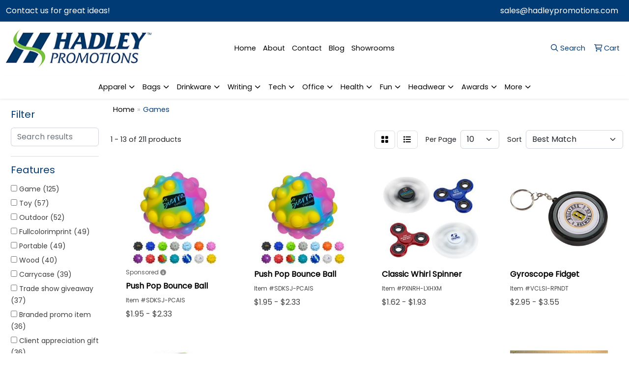

--- FILE ---
content_type: text/html
request_url: https://www.hadleypromotions.com/ws/ws.dll/StartSrch?UID=30683&WENavID=20385504
body_size: 11232
content:
<!DOCTYPE html>
<html lang="en"><head>
<meta charset="utf-8">
<meta http-equiv="X-UA-Compatible" content="IE=edge">
<meta name="viewport" content="width=device-width, initial-scale=1">
<!-- The above 3 meta tags *must* come first in the head; any other head content must come *after* these tags -->


<link href="/distsite/styles/8/css/bootstrap.min.css" rel="stylesheet" />
<link href="https://fonts.googleapis.com/css?family=Open+Sans:400,600|Oswald:400,600" rel="stylesheet">
<link href="/distsite/styles/8/css/owl.carousel.min.css" rel="stylesheet">
<link href="/distsite/styles/8/css/nouislider.css" rel="stylesheet">
<!--<link href="/distsite/styles/8/css/menu.css" rel="stylesheet"/>-->
<link href="/distsite/styles/8/css/flexslider.css" rel="stylesheet">
<link href="/distsite/styles/8/css/all.min.css" rel="stylesheet">
<link href="/distsite/styles/8/css/slick/slick.css" rel="stylesheet"/>
<link href="/distsite/styles/8/css/lightbox/lightbox.css" rel="stylesheet"  />
<link href="/distsite/styles/8/css/yamm.css" rel="stylesheet" />
<!-- Custom styles for this theme -->
<link href="/we/we.dll/StyleSheet?UN=30683&Type=WETheme&TS=C45198.6572916667" rel="stylesheet">
<!-- Custom styles for this theme -->
<link href="/we/we.dll/StyleSheet?UN=30683&Type=WETheme-PS&TS=C45198.6572916667" rel="stylesheet">
<style>
#contact-page > div > div:nth-child(1) > div.contact-content > h1 {display:none;}

</style>

<!-- HTML5 shim and Respond.js for IE8 support of HTML5 elements and media queries -->
<!--[if lt IE 9]>
      <script src="https://oss.maxcdn.com/html5shiv/3.7.3/html5shiv.min.js"></script>
      <script src="https://oss.maxcdn.com/respond/1.4.2/respond.min.js"></script>
    <![endif]-->

</head>

<body style="background:#fff;">


  <!-- Slide-Out Menu -->
  <div id="filter-menu" class="filter-menu">
    <button id="close-menu" class="btn-close"></button>
    <div class="menu-content">
      
<aside class="filter-sidebar">



<div class="filter-section first">
	<h2>Filter</h2>
	 <div class="input-group mb-3">
	 <input type="text" style="border-right:0;" placeholder="Search results" class="form-control text-search-within-results" name="SearchWithinResults" value="" maxlength="100" onkeyup="HandleTextFilter(event);">
	  <label class="input-group-text" style="background-color:#fff;"><a  style="display:none;" href="javascript:void(0);" class="remove-filter" data-toggle="tooltip" title="Clear" onclick="ClearTextFilter();"><i class="far fa-times" aria-hidden="true"></i> <span class="fa-sr-only">x</span></a></label>
	</div>
</div>

<a href="javascript:void(0);" class="clear-filters"  style="display:none;" onclick="ClearDrillDown();">Clear all filters</a>

<div class="filter-section"  style="display:none;">
	<h2>Categories</h2>

	<div class="filter-list">

	 

		<!-- wrapper for more filters -->
        <div class="show-filter">

		</div><!-- showfilters -->

	</div>

		<a href="#" class="show-more"  style="display:none;" >Show more</a>
</div>


<div class="filter-section" >
	<h2>Features</h2>

		<div class="filter-list">

	  		<div class="checkbox"><label><input class="filtercheckbox" type="checkbox" name="2|Game" ><span> Game (125)</span></label></div><div class="checkbox"><label><input class="filtercheckbox" type="checkbox" name="2|Toy" ><span> Toy (57)</span></label></div><div class="checkbox"><label><input class="filtercheckbox" type="checkbox" name="2|Outdoor" ><span> Outdoor (52)</span></label></div><div class="checkbox"><label><input class="filtercheckbox" type="checkbox" name="2|Fullcolorimprint" ><span> Fullcolorimprint (49)</span></label></div><div class="checkbox"><label><input class="filtercheckbox" type="checkbox" name="2|Portable" ><span> Portable (49)</span></label></div><div class="checkbox"><label><input class="filtercheckbox" type="checkbox" name="2|Wood" ><span> Wood (40)</span></label></div><div class="checkbox"><label><input class="filtercheckbox" type="checkbox" name="2|Carrycase" ><span> Carrycase (39)</span></label></div><div class="checkbox"><label><input class="filtercheckbox" type="checkbox" name="2|Trade show giveaway" ><span> Trade show giveaway (37)</span></label></div><div class="checkbox"><label><input class="filtercheckbox" type="checkbox" name="2|Branded promo item" ><span> Branded promo item (36)</span></label></div><div class="checkbox"><label><input class="filtercheckbox" type="checkbox" name="2|Client appreciation gift" ><span> Client appreciation gift (36)</span></label></div><div class="show-filter"><div class="checkbox"><label><input class="filtercheckbox" type="checkbox" name="2|Corporate gift idea" ><span> Corporate gift idea (36)</span></label></div><div class="checkbox"><label><input class="filtercheckbox" type="checkbox" name="2|Desktop stress reliever" ><span> Desktop stress reliever (36)</span></label></div><div class="checkbox"><label><input class="filtercheckbox" type="checkbox" name="2|Fun office ga" ><span> Fun office ga (36)</span></label></div><div class="checkbox"><label><input class="filtercheckbox" type="checkbox" name="2|Interactive desk toy" ><span> Interactive desk toy (36)</span></label></div><div class="checkbox"><label><input class="filtercheckbox" type="checkbox" name="2|Mini puzzle game" ><span> Mini puzzle game (36)</span></label></div><div class="checkbox"><label><input class="filtercheckbox" type="checkbox" name="2|Natural wood toy" ><span> Natural wood toy (36)</span></label></div><div class="checkbox"><label><input class="filtercheckbox" type="checkbox" name="2|Wood maze game" ><span> Wood maze game (36)</span></label></div><div class="checkbox"><label><input class="filtercheckbox" type="checkbox" name="2|Stress reliever" ><span> Stress reliever (33)</span></label></div><div class="checkbox"><label><input class="filtercheckbox" type="checkbox" name="2|Fun" ><span> Fun (31)</span></label></div><div class="checkbox"><label><input class="filtercheckbox" type="checkbox" name="2|Cornhole" ><span> Cornhole (28)</span></label></div><div class="checkbox"><label><input class="filtercheckbox" type="checkbox" name="2|Pickleball" ><span> Pickleball (22)</span></label></div><div class="checkbox"><label><input class="filtercheckbox" type="checkbox" name="2|Customizable" ><span> Customizable (20)</span></label></div><div class="checkbox"><label><input class="filtercheckbox" type="checkbox" name="2|Fidget" ><span> Fidget (20)</span></label></div><div class="checkbox"><label><input class="filtercheckbox" type="checkbox" name="2|Imagen" ><span> Imagen (19)</span></label></div><div class="checkbox"><label><input class="filtercheckbox" type="checkbox" name="2|Onthego" ><span> Onthego (18)</span></label></div><div class="checkbox"><label><input class="filtercheckbox" type="checkbox" name="2|Polyester" ><span> Polyester (15)</span></label></div><div class="checkbox"><label><input class="filtercheckbox" type="checkbox" name="2|Go" ><span> Go (14)</span></label></div><div class="checkbox"><label><input class="filtercheckbox" type="checkbox" name="2|Sensory" ><span> Sensory (14)</span></label></div><div class="checkbox"><label><input class="filtercheckbox" type="checkbox" name="2|Travel" ><span> Travel (14)</span></label></div><div class="checkbox"><label><input class="filtercheckbox" type="checkbox" name="2|Bubble" ><span> Bubble (13)</span></label></div><div class="checkbox"><label><input class="filtercheckbox" type="checkbox" name="2|Pop" ><span> Pop (13)</span></label></div><div class="checkbox"><label><input class="filtercheckbox" type="checkbox" name="2|Silicone" ><span> Silicone (13)</span></label></div><div class="checkbox"><label><input class="filtercheckbox" type="checkbox" name="2|Squeeze" ><span> Squeeze (13)</span></label></div><div class="checkbox"><label><input class="filtercheckbox" type="checkbox" name="2|Bag" ><span> Bag (12)</span></label></div><div class="checkbox"><label><input class="filtercheckbox" type="checkbox" name="2|Branded" ><span> Branded (12)</span></label></div><div class="checkbox"><label><input class="filtercheckbox" type="checkbox" name="2|Pop ball" ><span> Pop ball (12)</span></label></div><div class="checkbox"><label><input class="filtercheckbox" type="checkbox" name="2|Push pop" ><span> Push pop (12)</span></label></div><div class="checkbox"><label><input class="filtercheckbox" type="checkbox" name="2|Pvcframe" ><span> Pvcframe (12)</span></label></div><div class="checkbox"><label><input class="filtercheckbox" type="checkbox" name="2|Push" ><span> Push (11)</span></label></div><div class="checkbox"><label><input class="filtercheckbox" type="checkbox" name="2|Stress relief" ><span> Stress relief (11)</span></label></div><div class="checkbox"><label><input class="filtercheckbox" type="checkbox" name="2|Ball" ><span> Ball (10)</span></label></div><div class="checkbox"><label><input class="filtercheckbox" type="checkbox" name="2|Lightweight" ><span> Lightweight (10)</span></label></div><div class="checkbox"><label><input class="filtercheckbox" type="checkbox" name="2|Nonwoven" ><span> Nonwoven (10)</span></label></div><div class="checkbox"><label><input class="filtercheckbox" type="checkbox" name="2|Steel" ><span> Steel (10)</span></label></div><div class="checkbox"><label><input class="filtercheckbox" type="checkbox" name="2|Event" ><span> Event (9)</span></label></div><div class="checkbox"><label><input class="filtercheckbox" type="checkbox" name="2|Family" ><span> Family (9)</span></label></div><div class="checkbox"><label><input class="filtercheckbox" type="checkbox" name="2|Fidget toy" ><span> Fidget toy (9)</span></label></div><div class="checkbox"><label><input class="filtercheckbox" type="checkbox" name="2|Kid" ><span> Kid (9)</span></label></div><div class="checkbox"><label><input class="filtercheckbox" type="checkbox" name="2|Otg" ><span> Otg (9)</span></label></div><div class="checkbox"><label><input class="filtercheckbox" type="checkbox" name="2|Party" ><span> Party (9)</span></label></div></div>

			<!-- wrapper for more filters -->
			<div class="show-filter">

			</div><!-- showfilters -->
 		</div>
		<a href="#" class="show-more"  >Show more</a>


</div>


<div class="filter-section" >
	<h2>Colors</h2>

		<div class="filter-list">

		  	<div class="checkbox"><label><input class="filtercheckbox" type="checkbox" name="1|Natural" ><span> Natural (50)</span></label></div><div class="checkbox"><label><input class="filtercheckbox" type="checkbox" name="1|Black" ><span> Black (48)</span></label></div><div class="checkbox"><label><input class="filtercheckbox" type="checkbox" name="1|White" ><span> White (36)</span></label></div><div class="checkbox"><label><input class="filtercheckbox" type="checkbox" name="1|Red" ><span> Red (19)</span></label></div><div class="checkbox"><label><input class="filtercheckbox" type="checkbox" name="1|Blue" ><span> Blue (17)</span></label></div><div class="checkbox"><label><input class="filtercheckbox" type="checkbox" name="1|Orange" ><span> Orange (14)</span></label></div><div class="checkbox"><label><input class="filtercheckbox" type="checkbox" name="1|Azure blue" ><span> Azure blue (12)</span></label></div><div class="checkbox"><label><input class="filtercheckbox" type="checkbox" name="1|Crimson red" ><span> Crimson red (12)</span></label></div><div class="checkbox"><label><input class="filtercheckbox" type="checkbox" name="1|Yellow" ><span> Yellow (12)</span></label></div><div class="checkbox"><label><input class="filtercheckbox" type="checkbox" name="1|Green" ><span> Green (11)</span></label></div><div class="show-filter"><div class="checkbox"><label><input class="filtercheckbox" type="checkbox" name="1|Pink" ><span> Pink (9)</span></label></div><div class="checkbox"><label><input class="filtercheckbox" type="checkbox" name="1|Various" ><span> Various (9)</span></label></div><div class="checkbox"><label><input class="filtercheckbox" type="checkbox" name="1|Black/yellow/various" ><span> Black/yellow/various (8)</span></label></div><div class="checkbox"><label><input class="filtercheckbox" type="checkbox" name="1|Rainbow" ><span> Rainbow (8)</span></label></div><div class="checkbox"><label><input class="filtercheckbox" type="checkbox" name="1|White/black/various" ><span> White/black/various (8)</span></label></div><div class="checkbox"><label><input class="filtercheckbox" type="checkbox" name="1|Purple" ><span> Purple (7)</span></label></div><div class="checkbox"><label><input class="filtercheckbox" type="checkbox" name="1|Black/ red" ><span> Black/ red (6)</span></label></div><div class="checkbox"><label><input class="filtercheckbox" type="checkbox" name="1|Black/ white" ><span> Black/ white (6)</span></label></div><div class="checkbox"><label><input class="filtercheckbox" type="checkbox" name="1|Red/ royal blue" ><span> Red/ royal blue (6)</span></label></div><div class="checkbox"><label><input class="filtercheckbox" type="checkbox" name="1|Red/ white" ><span> Red/ white (6)</span></label></div><div class="checkbox"><label><input class="filtercheckbox" type="checkbox" name="1|Royal blue/ white" ><span> Royal blue/ white (6)</span></label></div><div class="checkbox"><label><input class="filtercheckbox" type="checkbox" name="1|Black/ royal blue" ><span> Black/ royal blue (5)</span></label></div><div class="checkbox"><label><input class="filtercheckbox" type="checkbox" name="1|Clear" ><span> Clear (5)</span></label></div><div class="checkbox"><label><input class="filtercheckbox" type="checkbox" name="1|Multicolor" ><span> Multicolor (5)</span></label></div><div class="checkbox"><label><input class="filtercheckbox" type="checkbox" name="1|Navy blue/ red" ><span> Navy blue/ red (5)</span></label></div><div class="checkbox"><label><input class="filtercheckbox" type="checkbox" name="1|Reactive rainbow" ><span> Reactive rainbow (5)</span></label></div><div class="checkbox"><label><input class="filtercheckbox" type="checkbox" name="1|Black/ navy blue" ><span> Black/ navy blue (4)</span></label></div><div class="checkbox"><label><input class="filtercheckbox" type="checkbox" name="1|Brown/black" ><span> Brown/black (4)</span></label></div><div class="checkbox"><label><input class="filtercheckbox" type="checkbox" name="1|Navy blue/ white" ><span> Navy blue/ white (4)</span></label></div><div class="checkbox"><label><input class="filtercheckbox" type="checkbox" name="1|Navy/ royal blue" ><span> Navy/ royal blue (4)</span></label></div><div class="checkbox"><label><input class="filtercheckbox" type="checkbox" name="1|Royal" ><span> Royal (4)</span></label></div><div class="checkbox"><label><input class="filtercheckbox" type="checkbox" name="1|White/brown" ><span> White/brown (4)</span></label></div><div class="checkbox"><label><input class="filtercheckbox" type="checkbox" name="1|Blue jerry" ><span> Blue jerry (3)</span></label></div><div class="checkbox"><label><input class="filtercheckbox" type="checkbox" name="1|Lime" ><span> Lime (3)</span></label></div><div class="checkbox"><label><input class="filtercheckbox" type="checkbox" name="1|Teal" ><span> Teal (3)</span></label></div><div class="checkbox"><label><input class="filtercheckbox" type="checkbox" name="1|White/black" ><span> White/black (3)</span></label></div><div class="checkbox"><label><input class="filtercheckbox" type="checkbox" name="1|Blue/white" ><span> Blue/white (2)</span></label></div><div class="checkbox"><label><input class="filtercheckbox" type="checkbox" name="1|Brown" ><span> Brown (2)</span></label></div><div class="checkbox"><label><input class="filtercheckbox" type="checkbox" name="1|Burgundy" ><span> Burgundy (2)</span></label></div><div class="checkbox"><label><input class="filtercheckbox" type="checkbox" name="1|Carolina blue" ><span> Carolina blue (2)</span></label></div><div class="checkbox"><label><input class="filtercheckbox" type="checkbox" name="1|Dark green" ><span> Dark green (2)</span></label></div><div class="checkbox"><label><input class="filtercheckbox" type="checkbox" name="1|Dark green swirl" ><span> Dark green swirl (2)</span></label></div><div class="checkbox"><label><input class="filtercheckbox" type="checkbox" name="1|Gray" ><span> Gray (2)</span></label></div><div class="checkbox"><label><input class="filtercheckbox" type="checkbox" name="1|Lime green" ><span> Lime green (2)</span></label></div><div class="checkbox"><label><input class="filtercheckbox" type="checkbox" name="1|Navy blue" ><span> Navy blue (2)</span></label></div><div class="checkbox"><label><input class="filtercheckbox" type="checkbox" name="1|Orange swirl" ><span> Orange swirl (2)</span></label></div><div class="checkbox"><label><input class="filtercheckbox" type="checkbox" name="1|Swirl red" ><span> Swirl red (2)</span></label></div><div class="checkbox"><label><input class="filtercheckbox" type="checkbox" name="1|Swirl royal" ><span> Swirl royal (2)</span></label></div><div class="checkbox"><label><input class="filtercheckbox" type="checkbox" name="1|Translucent blue" ><span> Translucent blue (2)</span></label></div><div class="checkbox"><label><input class="filtercheckbox" type="checkbox" name="1|Translucent green" ><span> Translucent green (2)</span></label></div></div>


			<!-- wrapper for more filters -->
			<div class="show-filter">

			</div><!-- showfilters -->

		  </div>

		<a href="#" class="show-more"  >Show more</a>
</div>


<div class="filter-section"  >
	<h2>Price Range</h2>
	<div class="filter-price-wrap">
		<div class="filter-price-inner">
			<div class="input-group">
				<span class="input-group-text input-group-text-white">$</span>
				<input type="text" class="form-control form-control-sm filter-min-prices" name="min-prices" value="" placeholder="Min" onkeyup="HandlePriceFilter(event);">
			</div>
			<div class="input-group">
				<span class="input-group-text input-group-text-white">$</span>
				<input type="text" class="form-control form-control-sm filter-max-prices" name="max-prices" value="" placeholder="Max" onkeyup="HandlePriceFilter(event);">
			</div>
		</div>
		<a href="javascript:void(0)" onclick="SetPriceFilter();" ><i class="fa-solid fa-chevron-right"></i></a>
	</div>
</div>

<div class="filter-section"   >
	<h2>Quantity</h2>
	<div class="filter-price-wrap mb-2">
		<input type="text" class="form-control form-control-sm filter-quantity" value="" placeholder="Qty" onkeyup="HandleQuantityFilter(event);">
		<a href="javascript:void(0)" onclick="SetQuantityFilter();"><i class="fa-solid fa-chevron-right"></i></a>
	</div>
</div>




	</aside>

    </div>
</div>




	<div class="container-fluid">
		<div class="row">

			<div class="col-md-3 col-lg-2">
        <div class="d-none d-md-block">
          <div id="desktop-filter">
            
<aside class="filter-sidebar">



<div class="filter-section first">
	<h2>Filter</h2>
	 <div class="input-group mb-3">
	 <input type="text" style="border-right:0;" placeholder="Search results" class="form-control text-search-within-results" name="SearchWithinResults" value="" maxlength="100" onkeyup="HandleTextFilter(event);">
	  <label class="input-group-text" style="background-color:#fff;"><a  style="display:none;" href="javascript:void(0);" class="remove-filter" data-toggle="tooltip" title="Clear" onclick="ClearTextFilter();"><i class="far fa-times" aria-hidden="true"></i> <span class="fa-sr-only">x</span></a></label>
	</div>
</div>

<a href="javascript:void(0);" class="clear-filters"  style="display:none;" onclick="ClearDrillDown();">Clear all filters</a>

<div class="filter-section"  style="display:none;">
	<h2>Categories</h2>

	<div class="filter-list">

	 

		<!-- wrapper for more filters -->
        <div class="show-filter">

		</div><!-- showfilters -->

	</div>

		<a href="#" class="show-more"  style="display:none;" >Show more</a>
</div>


<div class="filter-section" >
	<h2>Features</h2>

		<div class="filter-list">

	  		<div class="checkbox"><label><input class="filtercheckbox" type="checkbox" name="2|Game" ><span> Game (125)</span></label></div><div class="checkbox"><label><input class="filtercheckbox" type="checkbox" name="2|Toy" ><span> Toy (57)</span></label></div><div class="checkbox"><label><input class="filtercheckbox" type="checkbox" name="2|Outdoor" ><span> Outdoor (52)</span></label></div><div class="checkbox"><label><input class="filtercheckbox" type="checkbox" name="2|Fullcolorimprint" ><span> Fullcolorimprint (49)</span></label></div><div class="checkbox"><label><input class="filtercheckbox" type="checkbox" name="2|Portable" ><span> Portable (49)</span></label></div><div class="checkbox"><label><input class="filtercheckbox" type="checkbox" name="2|Wood" ><span> Wood (40)</span></label></div><div class="checkbox"><label><input class="filtercheckbox" type="checkbox" name="2|Carrycase" ><span> Carrycase (39)</span></label></div><div class="checkbox"><label><input class="filtercheckbox" type="checkbox" name="2|Trade show giveaway" ><span> Trade show giveaway (37)</span></label></div><div class="checkbox"><label><input class="filtercheckbox" type="checkbox" name="2|Branded promo item" ><span> Branded promo item (36)</span></label></div><div class="checkbox"><label><input class="filtercheckbox" type="checkbox" name="2|Client appreciation gift" ><span> Client appreciation gift (36)</span></label></div><div class="show-filter"><div class="checkbox"><label><input class="filtercheckbox" type="checkbox" name="2|Corporate gift idea" ><span> Corporate gift idea (36)</span></label></div><div class="checkbox"><label><input class="filtercheckbox" type="checkbox" name="2|Desktop stress reliever" ><span> Desktop stress reliever (36)</span></label></div><div class="checkbox"><label><input class="filtercheckbox" type="checkbox" name="2|Fun office ga" ><span> Fun office ga (36)</span></label></div><div class="checkbox"><label><input class="filtercheckbox" type="checkbox" name="2|Interactive desk toy" ><span> Interactive desk toy (36)</span></label></div><div class="checkbox"><label><input class="filtercheckbox" type="checkbox" name="2|Mini puzzle game" ><span> Mini puzzle game (36)</span></label></div><div class="checkbox"><label><input class="filtercheckbox" type="checkbox" name="2|Natural wood toy" ><span> Natural wood toy (36)</span></label></div><div class="checkbox"><label><input class="filtercheckbox" type="checkbox" name="2|Wood maze game" ><span> Wood maze game (36)</span></label></div><div class="checkbox"><label><input class="filtercheckbox" type="checkbox" name="2|Stress reliever" ><span> Stress reliever (33)</span></label></div><div class="checkbox"><label><input class="filtercheckbox" type="checkbox" name="2|Fun" ><span> Fun (31)</span></label></div><div class="checkbox"><label><input class="filtercheckbox" type="checkbox" name="2|Cornhole" ><span> Cornhole (28)</span></label></div><div class="checkbox"><label><input class="filtercheckbox" type="checkbox" name="2|Pickleball" ><span> Pickleball (22)</span></label></div><div class="checkbox"><label><input class="filtercheckbox" type="checkbox" name="2|Customizable" ><span> Customizable (20)</span></label></div><div class="checkbox"><label><input class="filtercheckbox" type="checkbox" name="2|Fidget" ><span> Fidget (20)</span></label></div><div class="checkbox"><label><input class="filtercheckbox" type="checkbox" name="2|Imagen" ><span> Imagen (19)</span></label></div><div class="checkbox"><label><input class="filtercheckbox" type="checkbox" name="2|Onthego" ><span> Onthego (18)</span></label></div><div class="checkbox"><label><input class="filtercheckbox" type="checkbox" name="2|Polyester" ><span> Polyester (15)</span></label></div><div class="checkbox"><label><input class="filtercheckbox" type="checkbox" name="2|Go" ><span> Go (14)</span></label></div><div class="checkbox"><label><input class="filtercheckbox" type="checkbox" name="2|Sensory" ><span> Sensory (14)</span></label></div><div class="checkbox"><label><input class="filtercheckbox" type="checkbox" name="2|Travel" ><span> Travel (14)</span></label></div><div class="checkbox"><label><input class="filtercheckbox" type="checkbox" name="2|Bubble" ><span> Bubble (13)</span></label></div><div class="checkbox"><label><input class="filtercheckbox" type="checkbox" name="2|Pop" ><span> Pop (13)</span></label></div><div class="checkbox"><label><input class="filtercheckbox" type="checkbox" name="2|Silicone" ><span> Silicone (13)</span></label></div><div class="checkbox"><label><input class="filtercheckbox" type="checkbox" name="2|Squeeze" ><span> Squeeze (13)</span></label></div><div class="checkbox"><label><input class="filtercheckbox" type="checkbox" name="2|Bag" ><span> Bag (12)</span></label></div><div class="checkbox"><label><input class="filtercheckbox" type="checkbox" name="2|Branded" ><span> Branded (12)</span></label></div><div class="checkbox"><label><input class="filtercheckbox" type="checkbox" name="2|Pop ball" ><span> Pop ball (12)</span></label></div><div class="checkbox"><label><input class="filtercheckbox" type="checkbox" name="2|Push pop" ><span> Push pop (12)</span></label></div><div class="checkbox"><label><input class="filtercheckbox" type="checkbox" name="2|Pvcframe" ><span> Pvcframe (12)</span></label></div><div class="checkbox"><label><input class="filtercheckbox" type="checkbox" name="2|Push" ><span> Push (11)</span></label></div><div class="checkbox"><label><input class="filtercheckbox" type="checkbox" name="2|Stress relief" ><span> Stress relief (11)</span></label></div><div class="checkbox"><label><input class="filtercheckbox" type="checkbox" name="2|Ball" ><span> Ball (10)</span></label></div><div class="checkbox"><label><input class="filtercheckbox" type="checkbox" name="2|Lightweight" ><span> Lightweight (10)</span></label></div><div class="checkbox"><label><input class="filtercheckbox" type="checkbox" name="2|Nonwoven" ><span> Nonwoven (10)</span></label></div><div class="checkbox"><label><input class="filtercheckbox" type="checkbox" name="2|Steel" ><span> Steel (10)</span></label></div><div class="checkbox"><label><input class="filtercheckbox" type="checkbox" name="2|Event" ><span> Event (9)</span></label></div><div class="checkbox"><label><input class="filtercheckbox" type="checkbox" name="2|Family" ><span> Family (9)</span></label></div><div class="checkbox"><label><input class="filtercheckbox" type="checkbox" name="2|Fidget toy" ><span> Fidget toy (9)</span></label></div><div class="checkbox"><label><input class="filtercheckbox" type="checkbox" name="2|Kid" ><span> Kid (9)</span></label></div><div class="checkbox"><label><input class="filtercheckbox" type="checkbox" name="2|Otg" ><span> Otg (9)</span></label></div><div class="checkbox"><label><input class="filtercheckbox" type="checkbox" name="2|Party" ><span> Party (9)</span></label></div></div>

			<!-- wrapper for more filters -->
			<div class="show-filter">

			</div><!-- showfilters -->
 		</div>
		<a href="#" class="show-more"  >Show more</a>


</div>


<div class="filter-section" >
	<h2>Colors</h2>

		<div class="filter-list">

		  	<div class="checkbox"><label><input class="filtercheckbox" type="checkbox" name="1|Natural" ><span> Natural (50)</span></label></div><div class="checkbox"><label><input class="filtercheckbox" type="checkbox" name="1|Black" ><span> Black (48)</span></label></div><div class="checkbox"><label><input class="filtercheckbox" type="checkbox" name="1|White" ><span> White (36)</span></label></div><div class="checkbox"><label><input class="filtercheckbox" type="checkbox" name="1|Red" ><span> Red (19)</span></label></div><div class="checkbox"><label><input class="filtercheckbox" type="checkbox" name="1|Blue" ><span> Blue (17)</span></label></div><div class="checkbox"><label><input class="filtercheckbox" type="checkbox" name="1|Orange" ><span> Orange (14)</span></label></div><div class="checkbox"><label><input class="filtercheckbox" type="checkbox" name="1|Azure blue" ><span> Azure blue (12)</span></label></div><div class="checkbox"><label><input class="filtercheckbox" type="checkbox" name="1|Crimson red" ><span> Crimson red (12)</span></label></div><div class="checkbox"><label><input class="filtercheckbox" type="checkbox" name="1|Yellow" ><span> Yellow (12)</span></label></div><div class="checkbox"><label><input class="filtercheckbox" type="checkbox" name="1|Green" ><span> Green (11)</span></label></div><div class="show-filter"><div class="checkbox"><label><input class="filtercheckbox" type="checkbox" name="1|Pink" ><span> Pink (9)</span></label></div><div class="checkbox"><label><input class="filtercheckbox" type="checkbox" name="1|Various" ><span> Various (9)</span></label></div><div class="checkbox"><label><input class="filtercheckbox" type="checkbox" name="1|Black/yellow/various" ><span> Black/yellow/various (8)</span></label></div><div class="checkbox"><label><input class="filtercheckbox" type="checkbox" name="1|Rainbow" ><span> Rainbow (8)</span></label></div><div class="checkbox"><label><input class="filtercheckbox" type="checkbox" name="1|White/black/various" ><span> White/black/various (8)</span></label></div><div class="checkbox"><label><input class="filtercheckbox" type="checkbox" name="1|Purple" ><span> Purple (7)</span></label></div><div class="checkbox"><label><input class="filtercheckbox" type="checkbox" name="1|Black/ red" ><span> Black/ red (6)</span></label></div><div class="checkbox"><label><input class="filtercheckbox" type="checkbox" name="1|Black/ white" ><span> Black/ white (6)</span></label></div><div class="checkbox"><label><input class="filtercheckbox" type="checkbox" name="1|Red/ royal blue" ><span> Red/ royal blue (6)</span></label></div><div class="checkbox"><label><input class="filtercheckbox" type="checkbox" name="1|Red/ white" ><span> Red/ white (6)</span></label></div><div class="checkbox"><label><input class="filtercheckbox" type="checkbox" name="1|Royal blue/ white" ><span> Royal blue/ white (6)</span></label></div><div class="checkbox"><label><input class="filtercheckbox" type="checkbox" name="1|Black/ royal blue" ><span> Black/ royal blue (5)</span></label></div><div class="checkbox"><label><input class="filtercheckbox" type="checkbox" name="1|Clear" ><span> Clear (5)</span></label></div><div class="checkbox"><label><input class="filtercheckbox" type="checkbox" name="1|Multicolor" ><span> Multicolor (5)</span></label></div><div class="checkbox"><label><input class="filtercheckbox" type="checkbox" name="1|Navy blue/ red" ><span> Navy blue/ red (5)</span></label></div><div class="checkbox"><label><input class="filtercheckbox" type="checkbox" name="1|Reactive rainbow" ><span> Reactive rainbow (5)</span></label></div><div class="checkbox"><label><input class="filtercheckbox" type="checkbox" name="1|Black/ navy blue" ><span> Black/ navy blue (4)</span></label></div><div class="checkbox"><label><input class="filtercheckbox" type="checkbox" name="1|Brown/black" ><span> Brown/black (4)</span></label></div><div class="checkbox"><label><input class="filtercheckbox" type="checkbox" name="1|Navy blue/ white" ><span> Navy blue/ white (4)</span></label></div><div class="checkbox"><label><input class="filtercheckbox" type="checkbox" name="1|Navy/ royal blue" ><span> Navy/ royal blue (4)</span></label></div><div class="checkbox"><label><input class="filtercheckbox" type="checkbox" name="1|Royal" ><span> Royal (4)</span></label></div><div class="checkbox"><label><input class="filtercheckbox" type="checkbox" name="1|White/brown" ><span> White/brown (4)</span></label></div><div class="checkbox"><label><input class="filtercheckbox" type="checkbox" name="1|Blue jerry" ><span> Blue jerry (3)</span></label></div><div class="checkbox"><label><input class="filtercheckbox" type="checkbox" name="1|Lime" ><span> Lime (3)</span></label></div><div class="checkbox"><label><input class="filtercheckbox" type="checkbox" name="1|Teal" ><span> Teal (3)</span></label></div><div class="checkbox"><label><input class="filtercheckbox" type="checkbox" name="1|White/black" ><span> White/black (3)</span></label></div><div class="checkbox"><label><input class="filtercheckbox" type="checkbox" name="1|Blue/white" ><span> Blue/white (2)</span></label></div><div class="checkbox"><label><input class="filtercheckbox" type="checkbox" name="1|Brown" ><span> Brown (2)</span></label></div><div class="checkbox"><label><input class="filtercheckbox" type="checkbox" name="1|Burgundy" ><span> Burgundy (2)</span></label></div><div class="checkbox"><label><input class="filtercheckbox" type="checkbox" name="1|Carolina blue" ><span> Carolina blue (2)</span></label></div><div class="checkbox"><label><input class="filtercheckbox" type="checkbox" name="1|Dark green" ><span> Dark green (2)</span></label></div><div class="checkbox"><label><input class="filtercheckbox" type="checkbox" name="1|Dark green swirl" ><span> Dark green swirl (2)</span></label></div><div class="checkbox"><label><input class="filtercheckbox" type="checkbox" name="1|Gray" ><span> Gray (2)</span></label></div><div class="checkbox"><label><input class="filtercheckbox" type="checkbox" name="1|Lime green" ><span> Lime green (2)</span></label></div><div class="checkbox"><label><input class="filtercheckbox" type="checkbox" name="1|Navy blue" ><span> Navy blue (2)</span></label></div><div class="checkbox"><label><input class="filtercheckbox" type="checkbox" name="1|Orange swirl" ><span> Orange swirl (2)</span></label></div><div class="checkbox"><label><input class="filtercheckbox" type="checkbox" name="1|Swirl red" ><span> Swirl red (2)</span></label></div><div class="checkbox"><label><input class="filtercheckbox" type="checkbox" name="1|Swirl royal" ><span> Swirl royal (2)</span></label></div><div class="checkbox"><label><input class="filtercheckbox" type="checkbox" name="1|Translucent blue" ><span> Translucent blue (2)</span></label></div><div class="checkbox"><label><input class="filtercheckbox" type="checkbox" name="1|Translucent green" ><span> Translucent green (2)</span></label></div></div>


			<!-- wrapper for more filters -->
			<div class="show-filter">

			</div><!-- showfilters -->

		  </div>

		<a href="#" class="show-more"  >Show more</a>
</div>


<div class="filter-section"  >
	<h2>Price Range</h2>
	<div class="filter-price-wrap">
		<div class="filter-price-inner">
			<div class="input-group">
				<span class="input-group-text input-group-text-white">$</span>
				<input type="text" class="form-control form-control-sm filter-min-prices" name="min-prices" value="" placeholder="Min" onkeyup="HandlePriceFilter(event);">
			</div>
			<div class="input-group">
				<span class="input-group-text input-group-text-white">$</span>
				<input type="text" class="form-control form-control-sm filter-max-prices" name="max-prices" value="" placeholder="Max" onkeyup="HandlePriceFilter(event);">
			</div>
		</div>
		<a href="javascript:void(0)" onclick="SetPriceFilter();" ><i class="fa-solid fa-chevron-right"></i></a>
	</div>
</div>

<div class="filter-section"   >
	<h2>Quantity</h2>
	<div class="filter-price-wrap mb-2">
		<input type="text" class="form-control form-control-sm filter-quantity" value="" placeholder="Qty" onkeyup="HandleQuantityFilter(event);">
		<a href="javascript:void(0)" onclick="SetQuantityFilter();"><i class="fa-solid fa-chevron-right"></i></a>
	</div>
</div>




	</aside>

          </div>
        </div>
			</div>

			<div class="col-md-9 col-lg-10">
				

				<ol class="breadcrumb"  >
              		<li><a href="https://www.hadleypromotions.com" target="_top">Home</a></li>
             	 	<li class="active">Games</li>
            	</ol>




				<div id="product-list-controls">

				
						<div class="d-flex align-items-center justify-content-between">
							<div class="d-none d-md-block me-3">
								1 - 13 of  211 <span class="d-none d-lg-inline">products</span>
							</div>
					  
						  <!-- Right Aligned Controls -->
						  <div class="product-controls-right d-flex align-items-center">
       
              <button id="show-filter-button" class="btn btn-control d-block d-md-none"><i class="fa-solid fa-filter" aria-hidden="true"></i></button>

							
							<span class="me-3">
								<a href="/ws/ws.dll/StartSrch?UID=30683&WENavID=20385504&View=T&ST=26011500092883775640900709" class="btn btn-control grid" title="Change to Grid View"><i class="fa-solid fa-grid-2" aria-hidden="true"></i>  <span class="fa-sr-only">Grid</span></a>
								<a href="/ws/ws.dll/StartSrch?UID=30683&WENavID=20385504&View=L&ST=26011500092883775640900709" class="btn btn-control" title="Change to List View"><i class="fa-solid fa-list"></i> <span class="fa-sr-only">List</span></a>
							</span>
							
					  
							<!-- Number of Items Per Page -->
							<div class="me-2 d-none d-lg-block">
								<label>Per Page</label>
							</div>
							<div class="me-3 d-none d-md-block">
								<select class="form-select notranslate" onchange="GoToNewURL(this);" aria-label="Items per page">
									<option value="/ws/ws.dll/StartSrch?UID=30683&WENavID=20385504&ST=26011500092883775640900709&PPP=10" selected>10</option><option value="/ws/ws.dll/StartSrch?UID=30683&WENavID=20385504&ST=26011500092883775640900709&PPP=25" >25</option><option value="/ws/ws.dll/StartSrch?UID=30683&WENavID=20385504&ST=26011500092883775640900709&PPP=50" >50</option><option value="/ws/ws.dll/StartSrch?UID=30683&WENavID=20385504&ST=26011500092883775640900709&PPP=100" >100</option><option value="/ws/ws.dll/StartSrch?UID=30683&WENavID=20385504&ST=26011500092883775640900709&PPP=250" >250</option>
								
								</select>
							</div>
					  
							<!-- Sort By -->
							<div class="d-none d-lg-block me-2">
								<label>Sort</label>
							</div>
							<div>
								<select class="form-select" onchange="GoToNewURL(this);">
									<option value="/ws/ws.dll/StartSrch?UID=30683&WENavID=20385504&Sort=0" selected>Best Match</option><option value="/ws/ws.dll/StartSrch?UID=30683&WENavID=20385504&Sort=3">Most Popular</option><option value="/ws/ws.dll/StartSrch?UID=30683&WENavID=20385504&Sort=1">Price (Low to High)</option><option value="/ws/ws.dll/StartSrch?UID=30683&WENavID=20385504&Sort=2">Price (High to Low)</option>
								 </select>
							</div>
						  </div>
						</div>

			  </div>

				<!-- Product Results List -->
				<ul class="thumbnail-list"><li>
 <a href="https://www.hadleypromotions.com/p/SDKSJ-PCAIS/push-pop-bounce-ball" target="_parent" alt="Push Pop Bounce Ball" data-adid="60462|6890018" onclick="PostAdStatToService(716890018,1);">
 <div class="pr-list-grid">
		<img class="img-responsive" src="/ws/ws.dll/QPic?SN=60462&P=716890018&I=0&PX=300" alt="Push Pop Bounce Ball">
		<p class="pr-list-sponsored">Sponsored <span data-bs-toggle="tooltip" data-container="body" data-bs-placement="top" title="You're seeing this ad based on the product's relevance to your search query."><i class="fa fa-info-circle" aria-hidden="true"></i></span></p>
		<p class="pr-name">Push Pop Bounce Ball</p>
		<div class="pr-meta-row">
			<div class="product-reviews"  style="display:none;">
				<div class="rating-stars">
				<i class="fa-solid fa-star-sharp" aria-hidden="true"></i><i class="fa-solid fa-star-sharp" aria-hidden="true"></i><i class="fa-solid fa-star-sharp" aria-hidden="true"></i><i class="fa-solid fa-star-sharp" aria-hidden="true"></i><i class="fa-solid fa-star-sharp" aria-hidden="true"></i>
				</div>
				<span class="rating-count">(0)</span>
			</div>
			
		</div>
		<p class="pr-number"  ><span class="notranslate">Item #SDKSJ-PCAIS</span></p>
		<p class="pr-price"  ><span class="notranslate">$1.95</span> - <span class="notranslate">$2.33</span></p>
 </div>
 </a>
</li>
<a name="1" href="#" alt="Item 1"></a>
<li>
 <a href="https://www.hadleypromotions.com/p/SDKSJ-PCAIS/push-pop-bounce-ball" target="_parent" alt="Push Pop Bounce Ball">
 <div class="pr-list-grid">
		<img class="img-responsive" src="/ws/ws.dll/QPic?SN=60462&P=716890018&I=0&PX=300" alt="Push Pop Bounce Ball">
		<p class="pr-name">Push Pop Bounce Ball</p>
		<div class="pr-meta-row">
			<div class="product-reviews"  style="display:none;">
				<div class="rating-stars">
				<i class="fa-solid fa-star-sharp" aria-hidden="true"></i><i class="fa-solid fa-star-sharp" aria-hidden="true"></i><i class="fa-solid fa-star-sharp" aria-hidden="true"></i><i class="fa-solid fa-star-sharp" aria-hidden="true"></i><i class="fa-solid fa-star-sharp" aria-hidden="true"></i>
				</div>
				<span class="rating-count">(0)</span>
			</div>
			
		</div>
		<p class="pr-number"  ><span class="notranslate">Item #SDKSJ-PCAIS</span></p>
		<p class="pr-price"  ><span class="notranslate">$1.95</span> - <span class="notranslate">$2.33</span></p>
 </div>
 </a>
</li>
<a name="2" href="#" alt="Item 2"></a>
<li>
 <a href="https://www.hadleypromotions.com/p/PXNRH-LXHXM/classic-whirl-spinner" target="_parent" alt="Classic Whirl Spinner">
 <div class="pr-list-grid">
		<img class="img-responsive" src="/ws/ws.dll/QPic?SN=60462&P=305436326&I=0&PX=300" alt="Classic Whirl Spinner">
		<p class="pr-name">Classic Whirl Spinner</p>
		<div class="pr-meta-row">
			<div class="product-reviews"  style="display:none;">
				<div class="rating-stars">
				<i class="fa-solid fa-star-sharp active" aria-hidden="true"></i><i class="fa-solid fa-star-sharp" aria-hidden="true"></i><i class="fa-solid fa-star-sharp" aria-hidden="true"></i><i class="fa-solid fa-star-sharp" aria-hidden="true"></i><i class="fa-solid fa-star-sharp" aria-hidden="true"></i>
				</div>
				<span class="rating-count">(1)</span>
			</div>
			
		</div>
		<p class="pr-number"  ><span class="notranslate">Item #PXNRH-LXHXM</span></p>
		<p class="pr-price"  ><span class="notranslate">$1.62</span> - <span class="notranslate">$1.93</span></p>
 </div>
 </a>
</li>
<a name="3" href="#" alt="Item 3"></a>
<li>
 <a href="https://www.hadleypromotions.com/p/VCLSI-RPNDT/gyroscope-fidget" target="_parent" alt="Gyroscope Fidget">
 <div class="pr-list-grid">
		<img class="img-responsive" src="/ws/ws.dll/QPic?SN=52344&P=508041117&I=0&PX=300" alt="Gyroscope Fidget">
		<p class="pr-name">Gyroscope Fidget</p>
		<div class="pr-meta-row">
			<div class="product-reviews"  style="display:none;">
				<div class="rating-stars">
				<i class="fa-solid fa-star-sharp" aria-hidden="true"></i><i class="fa-solid fa-star-sharp" aria-hidden="true"></i><i class="fa-solid fa-star-sharp" aria-hidden="true"></i><i class="fa-solid fa-star-sharp" aria-hidden="true"></i><i class="fa-solid fa-star-sharp" aria-hidden="true"></i>
				</div>
				<span class="rating-count">(0)</span>
			</div>
			
		</div>
		<p class="pr-number"  ><span class="notranslate">Item #VCLSI-RPNDT</span></p>
		<p class="pr-price"  ><span class="notranslate">$2.95</span> - <span class="notranslate">$3.55</span></p>
 </div>
 </a>
</li>
<a name="4" href="#" alt="Item 4"></a>
<li>
 <a href="https://www.hadleypromotions.com/p/DCRSE-RJWCN/push-pop-cube" target="_parent" alt="Push Pop Cube">
 <div class="pr-list-grid">
		<img class="img-responsive" src="/ws/ws.dll/QPic?SN=60462&P=977941713&I=0&PX=300" alt="Push Pop Cube">
		<p class="pr-name">Push Pop Cube</p>
		<div class="pr-meta-row">
			<div class="product-reviews"  style="display:none;">
				<div class="rating-stars">
				<i class="fa-solid fa-star-sharp" aria-hidden="true"></i><i class="fa-solid fa-star-sharp" aria-hidden="true"></i><i class="fa-solid fa-star-sharp" aria-hidden="true"></i><i class="fa-solid fa-star-sharp" aria-hidden="true"></i><i class="fa-solid fa-star-sharp" aria-hidden="true"></i>
				</div>
				<span class="rating-count">(0)</span>
			</div>
			
		</div>
		<p class="pr-number"  ><span class="notranslate">Item #DCRSE-RJWCN</span></p>
		<p class="pr-price"  ><span class="notranslate">$1.75</span> - <span class="notranslate">$2.22</span></p>
 </div>
 </a>
</li>
<a name="5" href="#" alt="Item 5"></a>
<li>
 <a href="https://www.hadleypromotions.com/p/FUMQF-QLGIS/push-pop-bubble-ball-fidget-sensory-toy" target="_parent" alt="Push Pop Bubble Ball Fidget Sensory Toy">
 <div class="pr-list-grid">
		<img class="img-responsive" src="/ws/ws.dll/QPic?SN=53170&P=757509234&I=0&PX=300" alt="Push Pop Bubble Ball Fidget Sensory Toy">
		<p class="pr-name">Push Pop Bubble Ball Fidget Sensory Toy</p>
		<div class="pr-meta-row">
			<div class="product-reviews"  style="display:none;">
				<div class="rating-stars">
				<i class="fa-solid fa-star-sharp active" aria-hidden="true"></i><i class="fa-solid fa-star-sharp active" aria-hidden="true"></i><i class="fa-solid fa-star-sharp active" aria-hidden="true"></i><i class="fa-solid fa-star-sharp active" aria-hidden="true"></i><i class="fa-solid fa-star-sharp active" aria-hidden="true"></i>
				</div>
				<span class="rating-count">(1)</span>
			</div>
			
		</div>
		<p class="pr-number"  ><span class="notranslate">Item #FUMQF-QLGIS</span></p>
		<p class="pr-price"  ><span class="notranslate">$1.77</span></p>
 </div>
 </a>
</li>
<a name="6" href="#" alt="Item 6"></a>
<li>
 <a href="https://www.hadleypromotions.com/p/KVRPF-QLFPW/9-panel-full-stock-cube" target="_parent" alt="9-Panel Full Stock Cube">
 <div class="pr-list-grid">
		<img class="img-responsive" src="/ws/ws.dll/QPic?SN=53170&P=757508744&I=0&PX=300" alt="9-Panel Full Stock Cube">
		<p class="pr-name">9-Panel Full Stock Cube</p>
		<div class="pr-meta-row">
			<div class="product-reviews"  style="display:none;">
				<div class="rating-stars">
				<i class="fa-solid fa-star-sharp" aria-hidden="true"></i><i class="fa-solid fa-star-sharp" aria-hidden="true"></i><i class="fa-solid fa-star-sharp" aria-hidden="true"></i><i class="fa-solid fa-star-sharp" aria-hidden="true"></i><i class="fa-solid fa-star-sharp" aria-hidden="true"></i>
				</div>
				<span class="rating-count">(0)</span>
			</div>
			
		</div>
		<p class="pr-number"  ><span class="notranslate">Item #KVRPF-QLFPW</span></p>
		<p class="pr-price"  ><span class="notranslate">$8.62</span> - <span class="notranslate">$9.20</span></p>
 </div>
 </a>
</li>
<a name="7" href="#" alt="Item 7"></a>
<li>
 <a href="https://www.hadleypromotions.com/p/KUOKE-RFEMF/scribbler-glow-games-desktop-light-up-game-set" target="_parent" alt="Scribbler Glow Games Desktop Light Up Game Set">
 <div class="pr-list-grid">
		<img class="img-responsive" src="/ws/ws.dll/QPic?SN=50347&P=127859493&I=0&PX=300" alt="Scribbler Glow Games Desktop Light Up Game Set">
		<p class="pr-name">Scribbler Glow Games Desktop Light Up Game Set</p>
		<div class="pr-meta-row">
			<div class="product-reviews"  style="display:none;">
				<div class="rating-stars">
				<i class="fa-solid fa-star-sharp" aria-hidden="true"></i><i class="fa-solid fa-star-sharp" aria-hidden="true"></i><i class="fa-solid fa-star-sharp" aria-hidden="true"></i><i class="fa-solid fa-star-sharp" aria-hidden="true"></i><i class="fa-solid fa-star-sharp" aria-hidden="true"></i>
				</div>
				<span class="rating-count">(0)</span>
			</div>
			
		</div>
		<p class="pr-number"  ><span class="notranslate">Item #KUOKE-RFEMF</span></p>
		<p class="pr-price"  ><span class="notranslate">$25.88</span> - <span class="notranslate">$31.05</span></p>
 </div>
 </a>
</li>
<a name="8" href="#" alt="Item 8"></a>
<li>
 <a href="https://www.hadleypromotions.com/p/QVSKE-JIWYF/playing-cards-in-case" target="_parent" alt="Playing Cards In Case">
 <div class="pr-list-grid">
		<img class="img-responsive" src="/ws/ws.dll/QPic?SN=56780&P=914268893&I=0&PX=300" alt="Playing Cards In Case">
		<p class="pr-name">Playing Cards In Case</p>
		<div class="pr-meta-row">
			<div class="product-reviews"  style="display:none;">
				<div class="rating-stars">
				<i class="fa-solid fa-star-sharp active" aria-hidden="true"></i><i class="fa-solid fa-star-sharp" aria-hidden="true"></i><i class="fa-solid fa-star-sharp" aria-hidden="true"></i><i class="fa-solid fa-star-sharp" aria-hidden="true"></i><i class="fa-solid fa-star-sharp" aria-hidden="true"></i>
				</div>
				<span class="rating-count">(1)</span>
			</div>
			
		</div>
		<p class="pr-number"  ><span class="notranslate">Item #QVSKE-JIWYF</span></p>
		<p class="pr-price"  ><span class="notranslate">$1.59</span> - <span class="notranslate">$2.78</span></p>
 </div>
 </a>
</li>
<a name="9" href="#" alt="Item 9"></a>
<li>
 <a href="https://www.hadleypromotions.com/p/VXPQK-NHSZB/office-fun-game-set" target="_parent" alt="Office Fun Game Set">
 <div class="pr-list-grid">
		<img class="img-responsive" src="/ws/ws.dll/QPic?SN=57550&P=316076539&I=0&PX=300" alt="Office Fun Game Set">
		<p class="pr-name">Office Fun Game Set</p>
		<div class="pr-meta-row">
			<div class="product-reviews"  style="display:none;">
				<div class="rating-stars">
				<i class="fa-solid fa-star-sharp" aria-hidden="true"></i><i class="fa-solid fa-star-sharp" aria-hidden="true"></i><i class="fa-solid fa-star-sharp" aria-hidden="true"></i><i class="fa-solid fa-star-sharp" aria-hidden="true"></i><i class="fa-solid fa-star-sharp" aria-hidden="true"></i>
				</div>
				<span class="rating-count">(0)</span>
			</div>
			
		</div>
		<p class="pr-number"  ><span class="notranslate">Item #VXPQK-NHSZB</span></p>
		<p class="pr-price"  ><span class="notranslate">$36.33</span> - <span class="notranslate">$45.12</span></p>
 </div>
 </a>
</li>
<a name="10" href="#" alt="Item 10"></a>
<li>
 <a href="https://www.hadleypromotions.com/p/QBLQC-RPOQT/playing-cards--dice-game-set" target="_parent" alt="Playing Cards &amp; Dice Game Set">
 <div class="pr-list-grid">
		<img class="img-responsive" src="/ws/ws.dll/QPic?SN=52344&P=198042131&I=0&PX=300" alt="Playing Cards &amp; Dice Game Set">
		<p class="pr-name">Playing Cards &amp; Dice Game Set</p>
		<div class="pr-meta-row">
			<div class="product-reviews"  style="display:none;">
				<div class="rating-stars">
				<i class="fa-solid fa-star-sharp" aria-hidden="true"></i><i class="fa-solid fa-star-sharp" aria-hidden="true"></i><i class="fa-solid fa-star-sharp" aria-hidden="true"></i><i class="fa-solid fa-star-sharp" aria-hidden="true"></i><i class="fa-solid fa-star-sharp" aria-hidden="true"></i>
				</div>
				<span class="rating-count">(0)</span>
			</div>
			
		</div>
		<p class="pr-number"  ><span class="notranslate">Item #QBLQC-RPOQT</span></p>
		<p class="pr-price"  ><span class="notranslate">$6.07</span> - <span class="notranslate">$7.52</span></p>
 </div>
 </a>
</li>
<a name="11" href="#" alt="Item 11"></a>
<li>
 <a href="https://www.hadleypromotions.com/p/NXNRI-REZUL/rally-pickleball-set" target="_parent" alt="Rally Pickleball Set">
 <div class="pr-list-grid">
		<img class="img-responsive" src="/ws/ws.dll/QPic?SN=60462&P=327856327&I=0&PX=300" alt="Rally Pickleball Set">
		<p class="pr-name">Rally Pickleball Set</p>
		<div class="pr-meta-row">
			<div class="product-reviews"  style="display:none;">
				<div class="rating-stars">
				<i class="fa-solid fa-star-sharp" aria-hidden="true"></i><i class="fa-solid fa-star-sharp" aria-hidden="true"></i><i class="fa-solid fa-star-sharp" aria-hidden="true"></i><i class="fa-solid fa-star-sharp" aria-hidden="true"></i><i class="fa-solid fa-star-sharp" aria-hidden="true"></i>
				</div>
				<span class="rating-count">(0)</span>
			</div>
			
		</div>
		<p class="pr-number"  ><span class="notranslate">Item #NXNRI-REZUL</span></p>
		<p class="pr-price"  ><span class="notranslate">$13.10</span> - <span class="notranslate">$15.98</span></p>
 </div>
 </a>
</li>
</ul>

			    <ul class="pagination center">
						  <!--
                          <li class="page-item">
                            <a class="page-link" href="#" aria-label="Previous">
                              <span aria-hidden="true">&laquo;</span>
                            </a>
                          </li>
						  -->
							<li class="page-item active"><a class="page-link" href="/ws/ws.dll/StartSrch?UID=30683&WENavID=20385504&ST=26011500092883775640900709&Start=0" title="Page 1" onMouseOver="window.status='Page 1';return true;" onMouseOut="window.status='';return true;"><span class="notranslate">1<span></a></li><li class="page-item"><a class="page-link" href="/ws/ws.dll/StartSrch?UID=30683&WENavID=20385504&ST=26011500092883775640900709&Start=12" title="Page 2" onMouseOver="window.status='Page 2';return true;" onMouseOut="window.status='';return true;"><span class="notranslate">2<span></a></li><li class="page-item"><a class="page-link" href="/ws/ws.dll/StartSrch?UID=30683&WENavID=20385504&ST=26011500092883775640900709&Start=24" title="Page 3" onMouseOver="window.status='Page 3';return true;" onMouseOut="window.status='';return true;"><span class="notranslate">3<span></a></li><li class="page-item"><a class="page-link" href="/ws/ws.dll/StartSrch?UID=30683&WENavID=20385504&ST=26011500092883775640900709&Start=36" title="Page 4" onMouseOver="window.status='Page 4';return true;" onMouseOut="window.status='';return true;"><span class="notranslate">4<span></a></li><li class="page-item"><a class="page-link" href="/ws/ws.dll/StartSrch?UID=30683&WENavID=20385504&ST=26011500092883775640900709&Start=48" title="Page 5" onMouseOver="window.status='Page 5';return true;" onMouseOut="window.status='';return true;"><span class="notranslate">5<span></a></li>
						  
                          <li class="page-item">
                            <a class="page-link" href="/ws/ws.dll/StartSrch?UID=30683&WENavID=20385504&Start=12&ST=26011500092883775640900709" aria-label="Next">
                              <span aria-hidden="true">&raquo;</span>
                            </a>
                          </li>
						  
							  </ul>

			</div>
		</div><!-- row -->

		<div class="row">
            <div class="col-12">
                <!-- Custom footer -->
                
            </div>
        </div>

	</div><!-- conatiner fluid -->


	<!-- Bootstrap core JavaScript
    ================================================== -->
    <!-- Placed at the end of the document so the pages load faster -->
    <script src="/distsite/styles/8/js/jquery.min.js"></script>
    <script src="/distsite/styles/8/js/bootstrap.min.js"></script>
   <script src="/distsite/styles/8/js/custom.js"></script>

	<!-- iFrame Resizer -->
	<script src="/js/iframeResizer.contentWindow.min.js"></script>
	<script src="/js/IFrameUtils.js?20150930"></script> <!-- For custom iframe integration functions (not resizing) -->
	<script>ScrollParentToTop();</script>

	



<!-- Custom - This page only -->
<script>

$(document).ready(function () {
    const $menuButton = $("#show-filter-button");
    const $closeMenuButton = $("#close-menu");
    const $slideMenu = $("#filter-menu");

    // open
    $menuButton.on("click", function (e) {
        e.stopPropagation(); 
        $slideMenu.addClass("open");
    });

    // close
    $closeMenuButton.on("click", function (e) {
        e.stopPropagation(); 
        $slideMenu.removeClass("open");
    });

    // clicking outside
    $(document).on("click", function (e) {
        if (!$slideMenu.is(e.target) && $slideMenu.has(e.target).length === 0) {
            $slideMenu.removeClass("open");
        }
    });

    // prevent click inside the menu from closing it
    $slideMenu.on("click", function (e) {
        e.stopPropagation();
    });
});


$(document).ready(function() {

	
var tooltipTriggerList = [].slice.call(document.querySelectorAll('[data-bs-toggle="tooltip"]'))
var tooltipList = tooltipTriggerList.map(function (tooltipTriggerEl) {
  return new bootstrap.Tooltip(tooltipTriggerEl, {
    'container': 'body'
  })
})


	
 // Filter Sidebar
 $(".show-filter").hide();
 $(".show-more").click(function (e) {
  e.preventDefault();
  $(this).siblings(".filter-list").find(".show-filter").slideToggle(400);
  $(this).toggleClass("show");
  $(this).text() === 'Show more' ? $(this).text('Show less') : $(this).text('Show more');
 });
 
   
});

// Drill-down filter check event
$(".filtercheckbox").click(function() {
  var checkboxid=this.name;
  var checkboxval=this.checked ? '1' : '0';
  GetRequestFromService('/ws/ws.dll/PSSearchFilterEdit?UID=30683&ST=26011500092883775640900709&ID='+encodeURIComponent(checkboxid)+'&Val='+checkboxval);
  ReloadSearchResults();
});

function ClearDrillDown()
{
  $('.text-search-within-results').val('');
  GetRequestFromService('/ws/ws.dll/PSSearchFilterEdit?UID=30683&ST=26011500092883775640900709&Clear=1');
  ReloadSearchResults();
}

function SetPriceFilter()
{
  var low;
  var hi;
  if ($('#filter-menu').hasClass('open')) {
    low = $('#filter-menu .filter-min-prices').val().trim();
    hi = $('#filter-menu .filter-max-prices').val().trim();
  } else {
    low = $('#desktop-filter .filter-min-prices').val().trim();
    hi = $('#desktop-filter .filter-max-prices').val().trim();
  }
  GetRequestFromService('/ws/ws.dll/PSSearchFilterEdit?UID=30683&ST=26011500092883775640900709&ID=3&LowPrc='+low+'&HiPrc='+hi);
  ReloadSearchResults();
}

function SetQuantityFilter()
{
  var qty;
  if ($('#filter-menu').hasClass('open')) {
    qty = $('#filter-menu .filter-quantity').val().trim();
  } else {
    qty = $('#desktop-filter .filter-quantity').val().trim();
  }
  GetRequestFromService('/ws/ws.dll/PSSearchFilterEdit?UID=30683&ST=26011500092883775640900709&ID=4&Qty='+qty);
  ReloadSearchResults();
}

function ReloadSearchResults(textsearch)
{
  var searchText;
  var url = '/ws/ws.dll/StartSrch?UID=30683&ST=26011500092883775640900709&Sort=&View=';
  var newUrl = new URL(url, window.location.origin);

  if ($('#filter-menu').hasClass('open')) {
    searchText = $('#filter-menu .text-search-within-results').val().trim();
  } else {
    searchText = $('#desktop-filter .text-search-within-results').val().trim();
  }

  if (searchText) {
    newUrl.searchParams.set('tf', searchText);
  }

  window.location.href = newUrl.toString();
}

function GoToNewURL(entered)
{
	to=entered.options[entered.selectedIndex].value;
	if (to>"") {
		location=to;
		entered.selectedIndex=0;
	}
}

function PostAdStatToService(AdID, Type)
{
  var URL = '/we/we.dll/AdStat?AdID='+ AdID + '&Type=' +Type;

  // Try using sendBeacon.  Some browsers may block this.
  if (navigator && navigator.sendBeacon) {
      navigator.sendBeacon(URL);
  }
  else {
    // Fall back to this method if sendBeacon is not supported
    // Note: must be synchronous - o/w page unlads before it's called
    // This will not work on Chrome though (which is why we use sendBeacon)
    GetRequestFromService(URL);
  }
}

function HandleTextFilter(e)
{
  if (e.key != 'Enter') return;

  e.preventDefault();
  ReloadSearchResults();
}

function ClearTextFilter()
{
  $('.text-search-within-results').val('');
  ReloadSearchResults();
}

function HandlePriceFilter(e)
{
  if (e.key != 'Enter') return;

  e.preventDefault();
  SetPriceFilter();
}

function HandleQuantityFilter(e)
{
  if (e.key != 'Enter') return;

  e.preventDefault();
  SetQuantityFilter();
}

</script>
<!-- End custom -->



</body>
</html>
